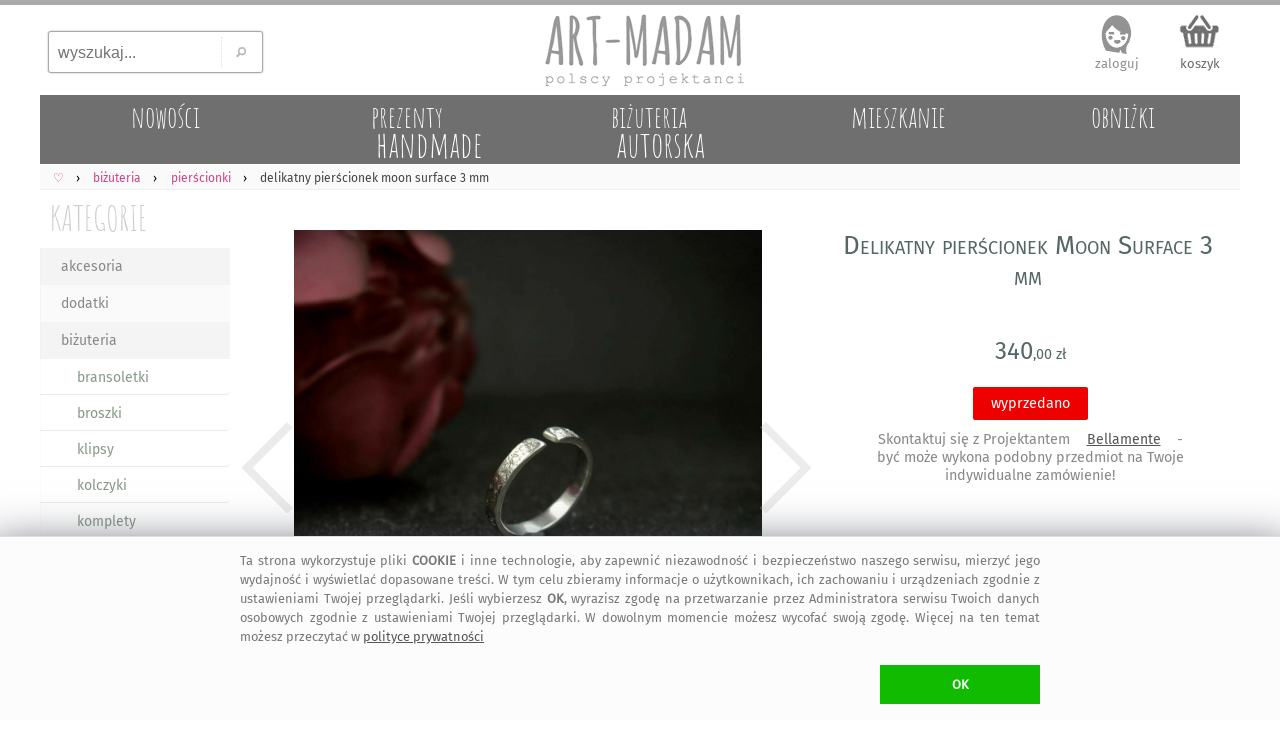

--- FILE ---
content_type: text/html; charset=UTF-8
request_url: https://art-madam.pl/pierscionki/delikatny-pierscionek-moon-surface-3-mm-z-przerwa,932266,1452
body_size: 9297
content:
<!DOCTYPE HTML> <HTML lang="pl-PL"> <HEAD> <link rel="preload" href="https://art-madam.pl/js/mNi.js?6794" as="script"> <link rel="preload" as="font" href="https://art-madam.pl/f/fira-sans.woff2" type="font/woff2" crossorigin> <link rel="preload" href="https://art-madam.pl/css/mN.css?9724" as="style"> <link rel="preload" as="image" href="https://art-madam.pl/i/footImgR.png"> <link rel="preload" as="image" href=https://art-madam.pl/pierscionki/d640-kjhxrpcrlhdrmfqm/delikatny-pierscionek-moon-surface-3-mm> <script>window.dataLayer=window.dataLayer || [];function gtag(){dataLayer.push(arguments)};gtag('consent','default',{'ad_storage':'denied','analytics_storage':'granted','wait_for_update':500})</script> <script async src="https://art-madam.pl/js/mNi.js?6794"></script> <title>&bull; pier&#347;cionki delikatny moon surface 3 mm &#4326; art-Madam.pl</title> <meta charset="UTF-8"> <meta name="robots" content="index, follow"> <meta name="Copyright" content="Copyright (c) 2011-2026 ArtMadam"> <meta name="Author" content="ArtMadam"> <meta name="theme-color" content="#D5D5D5"> <meta name="description" content="Bellamente - 3 mm. W&#261;ski, minimalizm z przerw&#261;. Delikatny pier&#347;cionek srebrny moon surface o szeroko&#347;ci ok. 3 mm o surowej fakturze przypominaj&#261;cej powierzchni&#281; ksi&#281;&#380;yca. Subtelny"> <meta name="viewport" content="width=device-width, initial-scale=1"> <meta property="fb:app_id" content="299285400129049"> <meta property="fb:admins" content="100002908922453"> <style> body,div{box-sizing:border-box} @font-face{font-family:'FiraSans';font-display:swap;font-weight:normal;font-style:normal;src:url('https://art-madam.pl/f/fira-sans.eot?#iefix') format('embedded-opentype'),url('https://art-madam.pl/f/fira-sans.woff2') format('woff2'),url('https://art-madam.pl/f/fira-sans.woff') format('woff'),url('https://art-madam.pl/f/fira-sans.ttf') format('truetype'),url('https://art-madam.pl/f/fira-sans.svg#fira-sans') format('svg')} @font-face{font-family:'AmaticSC';font-display:swap;font-weight:normal;font-style:normal;src:url('https://art-madam.pl/f/amatic-sc.eot?#iefix') format('embedded-opentype'),url('https://art-madam.pl/f/amatic-sc.woff2') format('woff2'),url('https://art-madam.pl/f/amatic-sc.woff') format('woff'),url('https://art-madam.pl/f/amatic-sc.ttf') format('truetype'),url('https://art-madam.pl/f/amatic-sc.svg#AmaticSC') format('svg')} @font-face{font-family:'AmaticSC';font-display:swap;font-weight:bold;font-style:normal;src:url('https://art-madam.pl/f/amatic-sc-700.eot?#iefix') format('embedded-opentype'),url('https://art-madam.pl/f/amatic-sc-700.woff2') format('woff2'),url('https://art-madam.pl/f/amatic-sc-700.woff') format('woff'),url('https://art-madam.pl/f/amatic-sc-700.ttf') format('truetype'),url('https://art-madam.pl/f/amatic-sc-700.svg#AmaticSC') format('svg')} li{padding:0;margin:0} ul{padding:0;margin:0;list-style-type:none} input:focus,select:focus,textarea:focus,button:focus{outline:none} div.list{padding:1px} td{padding:0;margin:0;border:0;vertical-align:top} img{border:0;padding:0;outline:none !important;margin:0} textarea{margin:0;border:1px solid #CCC;-moz-border-radius:2px;-webkit-border-radius:2px;border-radius:2px} select{border:1px solid #CCC;-moz-border-radius:2px;-webkit-border-radius:2px;border-radius:2px} a{color:#D44;text-decoration:none;outline:none !important} a:focus{outline:none;}a:link{color:#D44}a:visited{color:#D44}a:hover{color:#9A1} .hand{cursor:hand;cursor:pointer;font-weight:400} div.fl{position:fixed;float:clear;right:-413px;margin-right:13px;top:139px;z-index:20} div.FBitemA{margin:15px 10px 0 0;max-height:35px;height:35px;overflow:hidden;padding-bottom:10px} iframe{border:0!important;max-width:100%!important;position:relative;overflow-x:hidden;width:120px} div.fbr{display:none;overflow:hidden;height:0} div.cookie{display:none;font-size:.8rem;overflow:hidden;color:#777;position:fixed;bottom:0;left:0;z-index:99999;width:100%;margin:0;padding:14px 10px 16px;background:#FFF;border-top:1px solid #DDD} div.scrollToTop{display:none} div.mBOTTOM{display:none} img.footerCont{position:relative;left:center;margin:30px 0 0 0} span.pIY2{position:absolute;top:0} @media (max-width:1347px){div.fl{display:none}} @media (max-width:1047px){ body{font-family:FiraSans,monospace,Arial;font-size:12px;padding:0;margin:0;max-width:1047px;min-width:320px;background:#EEE} a.tpLogo{display:inline-block;position:absolute;width:150px;height:54px;padding:0;margin:0;background-image:url(https://art-madam.pl/i/footImgR.png);background-repeat:no-repeat;background-position:-308px -32px;background-size:600px} nav{display:block;padding:.6em .4em;border-bottom:1px solid #EEE;background:#FAFAFA;overflow-x:scroll;overflow-y:hidden;white-space:nowrap;cursor:pointer;} div.topMenu{color:#444;float:right;padding:6px 8px;display:none} div.main{max-width:1047px} div.mCONT{padding:0 0 10px} div.bg1Tp{width:100%;background:#FFF} div.bg1Bt{background:#EEE;border-top:5px solid #AAA;padding-top:12px;width:100%;overflow:hidden} div.footerCont{width:100%;overflow:hidden;min-height:190px;margin:0 auto} header.mid{background:#FFF;width:100%;z-index:1000} div.mid{max-width:1047px} div.midB{max-width:1047px} div.tpSearch{display:none;float:left;width:33.33%;height:70px;padding:0;margin:0} div.tm{display:block;height:55px;padding:6px 0 0;margin:0;overflow:hidden;text-align:right} div.catTopCONT{position:relative;top:0;width:100%;overflow:hidden;background:#777;max-height:10vw;max-width:1047px} div.contRT{display:none} div.contL{left:-42vw;display:block;min-width:120px;width:40vw;vertical-align:top;visibility:hidden;position:absolute;padding:3vw 0 0;background:#FFF;-webkit-box-shadow:7px 7px 6px rgba(90,90,90,.5);-moz-box-shadow:7px 7px 6px rgba(90,90,90,.5);box-shadow:7px 7px 6px rgba(90,90,90,.5);z-index:900} div.contR{overflow:hidden;z-index:90} div.mColC{width:108vw;overflow:hidden;margin-bottom:6vmin} a.contY{position:relative;z-index:5;display:block;float:left;width:47vw;min-height:48vw;margin:0 6vw 3vw 0;text-align:left;color:#777;overflow:hidden;padding-bottom:5px} a.contY:before{z-index:-1;position:absolute;content:"";bottom:3.9vw;width:50%;top:1px;-webkit-box-shadow:0 2vw 1vw rgba(100,100,100,.8);-moz-box-shadow:0 2vw 1vw rgba(100,100,100,.8);box-shadow:0 2vw 1vw rgba(100,100,100,.8);-webkit-transform:rotate(-3deg);-moz-transform:rotate(-3deg);-o-transform:rotate(-3deg);-ms-transform:rotate(-3deg);transform:rotate(-3deg)} a.contY:after{z-index:-1;position:absolute;content:"";bottom:4.3vw;width:50%;top:1px;left:50%;-webkit-box-shadow:0 2vw 1vw rgba(100,100,100,.8);-moz-box-shadow:0 2vw 1vw rgba(100,100,100,.8);box-shadow:0 2vw 1vw rgba(100,100,100,.8);-webkit-transform:rotate(3deg);-moz-transform:rotate(3deg);-o-transform:rotate(3deg);-ms-transform:rotate(3deg);transform:rotate(3deg)} img.min{width:100%;height:auto;cursor:hand;cursor:pointer;border:1px solid #EEE;box-sizing:border-box;-moz-box-sizing:border-box;-webkit-box-sizing:border-box} img.ithOne{min-height:50vmin;max-width:100vmin;max-height:60vh;width:auto;height:auto;object-fit:contain;cursor:ew-resize;margin:0 auto;padding:0} img.ithOneHid{min-height:50vmin;max-width:100vmin;max-height:60vh;width:auto;height:auto;object-fit:contain;cursor:ew-resize;margin:0 auto;padding:0;display:none} div.hid{min-height:50vmin !important} div.slider-nav{margin:1vmin 0;overflow:hidden;height:75px;max-height:75px;min-height:75px;} div.add2Bsk{min-height:6em} } @media(min-width:1048px){ body{font-family:FiraSans,Arial;background:#FFF;font-size:12px;padding:0;margin:0;min-width:1048px} a.tpLogo{display:block;float:left;width:33.33%;height:90px;padding:0;min-width:334px;max-width:400px;margin:0;background-repeat:no-repeat;background-position:-416px -50px;background-image:url(https://art-madam.pl/i/footImgR.png)} nav{display:block;padding:6px 6px 4px;border-bottom:1px solid #EEE;background:#FAFAFA} div.topMenu{color:#444;float:right;padding:6px 8px;font-size:12px;display:none} div.main{min-width:1048px;max-width:1200px} div.mCONT{vertical-align:top;background:#FFF;padding:0 0 10px;min-height:600px} div.bg1Tp{border-top:5px solid #AAA;width:100%} div.bg1Bt{background:#EEE;border-top:5px solid #AAA;padding-top:12px;width:100%;overflow:hidden} div.footerCont{width:1200px;overflow:hidden;min-height:190px;margin:0 auto} header.mid{background:#FFF;min-width:1048px;max-width:1200px;margin:0 auto} div.mid{width:fit;min-width:1048px;max-width:1200px;margin:0 auto} div.midB{min-width:1048px} div.tpSearch{display:block;float:left;width:33.33%;min-width:334px;max-width:400px;height:90px;padding:0;margin:0} div.tm{display:block;float:left;width:33.33%;height:90px;padding:0;min-width:334px;max-width:400px;margin:0} div.catTopCONT{position:relative;top:0;width:100%;overflow:hidden;min-width:1008px;max-width:1220px;height:70px} div.contRT{padding:0;margin-top:6px;min-width:795px;max-width:995px;width:auto;height:34px;margin-left:205px;filter:alpha(opacity=75);opacity:.75;-moz-opacity:.75;z-index:100;overflow:hidden} div.contRT:hover{filter:alpha(opacity=95);opacity:.95;-moz-opacity:.95;position:relative} div.contL{display:table-cell;margin-top:1px;width:200px;vertical-align:top;min-width:195px} div.contR{display:table-cell;min-width:800px;max-width:1047px;width:100%;z-index:90} div.mCol{float:left;width:50%} div.mColC{width:100%;display:table;margin-bottom:2vw} a.contY{position:relative;z-index:5;display:block;float:left;width:44%;margin:0 3% 15px;text-align:left;min-height:177px;color:#777;overflow:hidden;padding-bottom:10px} a.contY:before{z-index:-1;position:absolute;content:"";bottom:32px;left:5px;width:100%;top:70%;-webkit-box-shadow:0 15px 10px rgba(100,100,100,.8);-moz-box-shadow:0 15px 10px rgba(100,100,100,.8);box-shadow:0 15px 10px rgba(100,100,100,.8);-webkit-transform:rotate(-3deg);-moz-transform:rotate(-3deg);-o-transform:rotate(-3deg);-ms-transform:rotate(-3deg);transform:rotate(-3deg)} a.contY:after{z-index:-1;position:absolute;content:"";bottom:31px;left:-2px;width:100%;top:70%;-webkit-box-shadow:0 15px 10px rgba(100,100,100,.8);-moz-box-shadow:0 15px 10px rgba(100,100,100,.8);box-shadow:0 15px 10px rgba(100,100,100,.8);-webkit-transform:rotate(3deg);-moz-transform:rotate(3deg);-o-transform:rotate(3deg);-ms-transform:rotate(3deg);transform:rotate(3deg)} img.min{width:100%;max-width:300px;height:auto;cursor:hand;cursor:pointer;border:1px solid #EEE;box-sizing:border-box;-moz-box-sizing:border-box;-webkit-box-sizing:border-box} img.ithOne{min-height:45vmin;max-width:100%;max-height:65vh;width:auto;height:auto;object-fit:contain;cursor:ew-resize;margin:0 auto;padding:0;-moz-border-radius:2px;-webkit-border-radius:2px;border-radius:2px} img.ithOneHid{min-height:45vmin;max-width:100%;max-height:65vh;width:auto;height:auto;object-fit:contain;cursor:ew-resize;margin:0 auto;padding:0;display:none} div.hid{min-height:45vmin !important} div.slider-nav{margin:1vmin 0;overflow:hidden;height:95px} div.FxI6{min-height:136px} div.add2Bsk{min-height:100px} img.min{transition: transform .2s} img.min:hover{transform:scale(1.5);filter:sepia(.05) brightness(1.03) contrast(1.1)} } </style> <link rel="manifest" href="/manifest.webmanifest"> <link rel="stylesheet" type="text/css" href="https://art-madam.pl/css/mN.css?9724"> <link rel="canonical" href="https://art-madam.pl/pierscionki/delikatny-pierscionek-moon-surface-3-mm-z-przerwa,932266,1452"> <meta property="og:title" content="pier&#347;cionki delikatny moon surface 3 mm &#4326; art-Madam.pl"> <meta property="og:description" content="Bellamente - 3 mm. W&#261;ski, minimalizm z przerw&#261;. Delikatny pier&#347;cionek srebrny moon surface o szeroko&#347;ci ok. 3 mm o surowej fakturze przypominaj&#261;cej powierzchni&#281; ksi&#281;&#380;yca. Subtelny"> <meta property="og:type" content="website"> <meta property="og:site_name" content="Galeria Handmade | art-Madam.pl"> <meta property="og:image" content="https://art-madam.pl/p/k/kjhxrpcrlhdrmfqmth.jpg"> <meta property="og:image:type" content="image/jpeg"> <link rel="shortcut icon" href="https://art-madam.pl/favicon.ico"> <link rel="icon" sizes="192x192" href="https://art-madam.pl/p/k/kjhxrpcrlhdrmfqmth.jpg"> <link rel="icon" href="https://art-madam.pl/icon.gif"> <link rel="apple-touch-icon" href="https://art-madam.pl/p/k/kjhxrpcrlhdrmfqmth.jpg"> <link rel="apple-touch-icon" sizes="76x76" href="https://art-madam.pl/p/k/kjhxrpcrlhdrmfqmth.jpg"> <link rel="apple-touch-icon" sizes="120x120" href="https://art-madam.pl/p/k/kjhxrpcrlhdrmfqmth.jpg"> <link rel="apple-touch-icon" sizes="152x152" href="https://art-madam.pl/p/k/kjhxrpcrlhdrmfqmth.jpg"> <link rel="apple-touch-icon" sizes="167x167" href="https://art-madam.pl/p/k/kjhxrpcrlhdrmfqmth.jpg"> <meta name="application-name" content="art-Madam.pl"> <meta name="msapplication-TileColor" content="#FFFFFF"> <meta name="msapplication-square70x70logo" content="https://art-madam.pl/p/k/kjhxrpcrlhdrmfqmth.jpg"> <meta name="msapplication-square150x150logo" content="https://art-madam.pl/p/k/kjhxrpcrlhdrmfqmth.jpg"> <meta name="msapplication-wide310x150logo" content="https://art-madam.pl/i/icon_310x150.png"> <meta name="msapplication-square310x310logo" content="https://art-madam.pl/p/k/kjhxrpcrlhdrmfqmth.jpg"> </HEAD> <BODY id="body"> <div class="bg1Tp"> <header class="mid" id="hd"> <div class="tpSearch"><input class="tpSearch" id="tpSearch" title="wyszukaj..." placeholder="wyszukaj..." maxlength="50" onkeypress="if (submitDetect(arguments[0])){ searchInf(this); }" onfocus="inFocus(this)" onblur="inBlur(this)" type="text"><div class="tpSearchB" onclick="searchInf(O('tpSearch'));"></div></div> <div class="RTg hand" onclick="showMenu()">&#9776;</div> <a class="tpLogo" href="https://art-madam.pl/" title="strona g&#322;&#243;wna Art-Madam"> </a> <div class="tm" id="topLnks"><a class="tm tm1" href="https://art-madam.pl/koszyk" rel="nofollow" title="sprawdz koszyk">koszyk<br><span class="baskC" id="baskC"> </span></a></div> <div> <div id="catsT" class="catTopCONT"><a href="https://art-madam.pl/nowosci/" class="catTop" style="" id="tc50"><span id="tc50a" class="catTopBar"> </span><span id="tc50b" class="catTopTitle">nowo&#347;ci</span></a><a href="https://art-madam.pl/prezent/" class="catTop" style="s" id="tc51"><span id="tc51a" class="catTopBar"> </span><span id="tc51b" class="catTopTitle">prezenty<br><span class="catTopL">handmade</span></span></a><a href="https://art-madam.pl/bizuteria-autorska/" class="catTop" style="s" id="tc73"><span id="tc73a" class="catTopBar"> </span><span id="tc73b" class="catTopTitle">bi&#380;uteria<br><span class="catTopL">autorska</span></span></a><a href="https://mieszkanie.art-madam.pl/" class="catTop" style="" id="tc76"><span id="tc76a" class="catTopBar"> </span><span id="tc76b" class="catTopTitle">mieszkanie</span></a><a href="https://art-madam.pl/obnizki/" class="catTop" style="" id="tc90"><span id="tc90a" class="catTopBar"> </span><span id="tc90b" class="catTopTitle">obni&#380;ki</span></a></div> <nav class="breadcrumbs" itemscope itemtype="http://schema.org/BreadcrumbList"><span itemprop="itemListElement" itemscope itemtype="http://schema.org/ListItem" class="breadcrumb"><a itemprop="item" class="breadcrumbs" href="https://art-madam.pl/"><span itemprop="name">&#9825;</span><span itemprop="position" content="1"></span></a></span><span itemprop="itemListElement" itemscope itemtype="http://schema.org/ListItem" class="breadcrumb"><a itemprop="item" class="breadcrumbs" href="https://art-madam.pl/bizuteria/"><span itemprop="name">bi&#380;uteria</span><span itemprop="position" content="1"></span></a></span><span itemprop="itemListElement" itemscope itemtype="http://schema.org/ListItem" class="breadcrumb"><a itemprop="item" class="breadcrumbs" href="https://art-madam.pl/pierscionki/"><span itemprop="name">pier&#347;cionki</span><span itemprop="position" content="2"></span></a></span><span itemprop="itemListElement" itemscope itemtype="http://schema.org/ListItem"><strong itemprop="name">delikatny pier&#347;cionek moon surface 3 mm</strong><span itemprop="position" content="3"></span></span></nav> <div class="contRT" id="itemsT"></div> </div> </header> <div class="mid" id="mid"> <div class="topMenu" id="data"> </div> <div class="mCONT"> <div id="MNL" class="contL"> <div class="catList"> <div class="catListCats"> <a href="https://art-madam.pl/" class="catListTit" title="handmade prezent">KATEGORIE</a> <div id="catsL" class="menuL"><ul id="menuL"><li><a class="catListItm catListItmO" href="https://art-madam.pl/akcesoria/" title="akcesoria">akcesoria</a></li><li><a class="catListItm" href="https://art-madam.pl/dodatki/" title="dodatki">dodatki</a></li><li><a class="catListItm catListItmO" href="https://art-madam.pl/bizuteria/" title="bi&#380;uteria">bi&#380;uteria</a></li><li><a class="catListSubItm" href="https://art-madam.pl/bransoletki/" title="bransoletki">bransoletki</a></li><li><a class="catListSubItm" href="https://broszki.art-madam.pl/" title="broszki">broszki</a></li><li><a class="catListSubItm" href="https://art-madam.pl/klipsy/" title="klipsy">klipsy</a></li><li><a class="catListSubItm" href="https://art-madam.pl/kolczyki/" title="kolczyki">kolczyki</a></li><li><a class="catListSubItm" href="https://art-madam.pl/komplety/" title="komplety">komplety</a></li><li><a class="catListSubItm" href="https://korale.art-madam.pl/" title="korale">korale</a></li><li><a class="catListSubItm" href="https://art-madam.pl/meska/" title="m&#281;ska">m&#281;ska</a></li><li><a class="catListSubItm" href="https://naszyjniki.art-madam.pl/" title="naszyjniki">naszyjniki</a></li><li><a class="catListSubItm" href="https://obraczki.art-madam.pl/" title="obr&#261;czki">obr&#261;czki</a></li><li><a class="catListSubItm catListSubItmA catListItmO" href="https://art-madam.pl/pierscionki/" title="pier&#347;cionki"> &#187; pier&#347;cionki</a></li><li><a class="catListSubItm" href="https://art-madam.pl/wisiorki/" title="wisiorki">wisiorki</a></li><li><a class="catListSubItm" href="https://art-madam.pl/zegarki/" title="zegarki">zegarki</a></li><li><a class="catListSubItm" href="https://art-madam.pl/piercing/" title="piercing">piercing</a></li><li><a class="catListItm catListItmO" href="https://art-madam.pl/dom/" title="dom">dom</a></li><li><a class="catListItm" href="https://art-madam.pl/dla-dziecka/" title="dla dziecka">dla dziecka</a></li><li><a class="catListItm catListItmO" href="https://art-madam.pl/slub/" title="&#347;lub">&#347;lub</a></li><li><a class="catListItm" href="https://art-madam.pl/torebki/" title="torebki">torebki</a></li><li><a class="catListItm catListItmO" href="https://art-madam.pl/ubrania/" title="ubrania">ubrania</a></li></ul></div> <a href="https://art-madam.pl/darmowa-dostawa/" class="darmowa" title="darmowa dostawa"> </a> <div class="fb-like-box" data-href="https://www.facebook.com/artmadam" data-width="170" data-colorscheme="light" data-show-faces="true" data-header="false" data-stream="false" data-show-border="false"></div> </div> <div class="catListSearch"> <div id="searchL" class="menuL"> <div class="btSearch"> <input class="btSearch" id="btSearch" maxlength="50" title="wyszukaj..." placeholder="wyszukaj..." onkeypress="if (submitDetect(arguments[0])){ searchInf(this); }" onfocus="inFocus(this)" onblur="inBlur(this)" type="text"> <div class="btSearchB" onclick="searchInf(O('btSearch'));"></div> </div> </div> </div> <div class="catListOpts"> <div class="banDolacz"></div> <div class="catListTit">NEWSLETTER</div> <div class="newsL" id="newsL"> <input type="text" id="a2nw" title="adres@e-mail" placeholder="adres@gmail.com" class="nws" name="e-mail" onkeypress="if (submitDetect(arguments[0])){ add2nw(); }" onfocus="inFocus(this)" onblur="inBlur(this)"> <div id="nwsB" class="addNwsB" onclick="add2nw()"> </div> <div id="newsLR" class="newsLR"> </div> </div> <div class="catListInf">dodaj sw&#243;j adres, by nie umkn&#281;&#322;a Ci &#380;adna okazja na <a class="catListInf" href="https://art-madam.pl/prezent/" title="prezent">prezent</a>! </div> <div class="catListTit" id="prcRg">CENA</div><div id="prcsL" class="menuL"> </div> <div class="catListTit">KOLORY</div><div id="colsL" class="menuL"> </div> <div class="catListTit">PROJEKTANT</div><div id="artL" class="catListInf"><h4 class="proj">Bellamente - pier&#347;cionek z przerw&#261;</h4></div> <div class="catListTit">Delikatny</div><div id="tagsL" class="catListInf"><h2>pier&#347;cionki bi&#380;uteria</h2> <h2>delikatny pier&#347;cionek</h2> <h2>w&#261;ski pier&#347;cionek srebrny</h2> <h2>pier&#347;cionek minimalizm</h2> <h2>subtelny pier&#347;cionek</h2> <h2>pier&#347;cionek moon surface</h2> <h2>pier&#347;cionek z przerw&#261;</h2> <h3>srebrne</h3> <h3>Bellamente</h3><h3>pier&#347;cionek z przerw&#261; subtelny</h3> <h3>pier&#347;cionek moon surface minimalizm</h3> <h3>subtelny pier&#347;cionek w&#261;ski srebrny</h3> <h3>pier&#347;cionek minimalizm delikatny</h3> </div> </div> </div> </div> <div class="contR" id="items"><div itemscope itemtype="http://schema.org/Product" class="ithCont"><div class="cOne"><div class="ithOneTi Fx1 slider-for" style="height:max-content;"><div class="hid" style="display:block;height:max-content;"><img class="ithOne" style="width:100%;height:max-content;" width="1152" height="1152" itemprop="image" src="https://art-madam.pl/pierscionki/d640-kjhxrpcrlhdrmfqm/delikatny-pierscionek-moon-surface-3-mm" data-lazy="https://art-madam.pl/zdjecie/delikatny-pierscionek-moon-surface-3-mm-waski-kjhxrpcrlhdrmfqm.jpg" alt="Delikatny pier&#347;cionek Moon Surface 3 mm"></div><div class="hid"><img class="ithOneHid" src="https://art-madam.pl/pierscionki/d128-cmgcxktmqgzwygxk/delikatny-pierscionek-moon-surface-3-mm" style="width:100%" width="1152" height="1152" data-lazy="https://art-madam.pl/zdjecie/delikatny-pierscionek-cmgcxktmqgzwygxk.jpg" alt="Delikatny pier&#347;cionek Moon Surface 3 mm"></div><div class="hid"><img class="ithOneHid" src="https://art-madam.pl/pierscionki/d128-xkhgkjchgtlzkgcb/delikatny-pierscionek-moon-surface-3-mm" style="width:100%" width="1154" height="1152" data-lazy="https://art-madam.pl/zdjecie/delikatny-pierscionek-waski-srebrny-xkhgkjchgtlzkgcb.jpg" alt="Delikatny pier&#347;cionek Moon Surface 3 mm"></div><div class="hid"><img class="ithOneHid" src="https://art-madam.pl/pierscionki/d128-hyrmrqgdsrytzjpm/delikatny-pierscionek-moon-surface-3-mm" style="width:100%" width="1152" height="1152" data-lazy="https://art-madam.pl/zdjecie/delikatny-pierscionek-minimalizm-hyrmrqgdsrytzjpm.jpg" alt="Delikatny pier&#347;cionek Moon Surface 3 mm"></div><div class="hid"><img class="ithOneHid" src="https://art-madam.pl/pierscionki/d128-bbgdpmrdbdfzmckp/delikatny-pierscionek-moon-surface-3-mm" style="width:100%" width="1152" height="1152" data-lazy="https://art-madam.pl/zdjecie/delikatny-pierscionek-subtelny-bbgdpmrdbdfzmckp.jpg" alt="Delikatny pier&#347;cionek Moon Surface 3 mm"></div><div class="hid"><img class="ithOneHid" src="https://art-madam.pl/pierscionki/d128-cmkbhznftrndbrbf/delikatny-pierscionek-moon-surface-3-mm" style="width:100%" width="1152" height="1152" data-lazy="https://art-madam.pl/zdjecie/delikatny-pierscionek-moon-surface-cmkbhznftrndbrbf.jpg" alt="Delikatny pier&#347;cionek Moon Surface 3 mm"></div></div><div class="slider-nav 6"><img id="imgZ0" class="ithOneTh" src="https://art-madam.pl/pierscionki/d128-kjhxrpcrlhdrmfqm/delikatny-pierscionek-moon-surface" alt="Delikatny pier&#347;cionek Moon Surface 3 mm" width="128" height="128"><img id="imgZ1" class="ithOneTh" src="https://art-madam.pl/pierscionki/d128-cmgcxktmqgzwygxk/delikatny-pierscionek-moon-surface-3-mm" alt="Delikatny pier&#347;cionek Moon Surface 3 mm" width="128" height="128"><img id="imgZ2" class="ithOneTh" src="https://art-madam.pl/pierscionki/d128-xkhgkjchgtlzkgcb/delikatny-pierscionek-moon-surface-3-mm" alt="Delikatny pier&#347;cionek Moon Surface 3 mm" width="128" height="128"><img id="imgZ3" class="ithOneTh" src="https://art-madam.pl/pierscionki/d128-hyrmrqgdsrytzjpm/delikatny-pierscionek-moon-surface-3-mm" alt="Delikatny pier&#347;cionek Moon Surface 3 mm" width="128" height="128"><img id="imgZ4" class="ithOneTh" src="https://art-madam.pl/pierscionki/d128-bbgdpmrdbdfzmckp/delikatny-pierscionek-moon-surface-3-mm" alt="Delikatny pier&#347;cionek Moon Surface 3 mm" width="128" height="128"><img id="imgZ5" class="ithOneTh" src="https://art-madam.pl/pierscionki/d128-cmkbhznftrndbrbf/delikatny-pierscionek-moon-surface-3-mm" alt="Delikatny pier&#347;cionek Moon Surface 3 mm" width="128" height="128"></div></div><div class="cTwo"><div class="ithOneTi FxI1"><h1 itemprop="name">Delikatny pier&#347;cionek Moon Surface 3 mm</h1></div><div class="ithOneTi FxI5" itemprop="offers" itemscope="" itemtype="http://schema.org/Offer"><meta itemprop="priceCurrency" content="PLN"><meta itemprop="url" content="https://art-madam.pl/pierscionki/delikatny-pierscionek-moon-surface-3-mm-z-przerwa,932266,1452"><meta itemprop="priceValidUntil" content="Sat Jan 10 10:54:56 2026"><meta itemprop="itemCondition" itemtype="http://schema.org/OfferItemCondition" content="http://schema.org/NewCondition"><meta itemprop="availability" content="http://schema.org/OutOfStock"><div class="ithOneInfoBuy"><span itemprop="price" content="340.00">340<b class="bYi">,00&nbsp;z&#322;</b></span></div></div><div class="ithOneTi FxI6"><div id="add2Bsk"><div class="alreadyInBasket alreadyInBasketB"><span class="soldOut">wyprzedano</span><br><br>Skontaktuj si&#281; z Projektantem <a class="itm itmB" href="https://art-madam.pl/opinie/bellamente">Bellamente</a> - by&#263; mo&#380;e wykona podobny przedmiot na Twoje indywidualne zam&#243;wienie!</div></div></div><div class="ithOneTi FxP1 TFX"><div class="ithOneTi2" itemscope itemtype="http://schema.org/Brand" id="Bellamente">sprzedaje: <a itemprop="name" content="Bellamente" class="itm itmBR" href="https://art-madam.pl/opinie/Bellamente">Bellamente</a></div><div class="ithOneTi2"><div class="brate hand" itemprop="aggregateRating" itemscope itemtype="http://schema.org/AggregateRating" onclick="goTo('https://art-madam.pl/opinie/Bellamente')"><meta itemprop="itemreviewed" content="Bellamente - Delikatny pier&#347;cionek Moon Surface 3 mm"><meta itemprop="reviewCount" content="16"><div class="itmSRH itmSRHB" title="5 &#47; 5"></div><span itemprop="ratingValue" class="brate">5</span>&#47;5 - <span itemprop="reviewCount">16</span> ocen</div><span class="opin"> </span></div></div><div class="ithOneTi FxI2 TFX"><div class="ithOneTi2"><a class="itm" href="https://art-madam.pl/bizuteria/" itemprop="category" content="bi&#380;uteria">bi&#380;uteria</a> / <a class="itm" href="https://art-madam.pl/pierscionki/" itemprop="category" content="pier&#347;cionki">pier&#347;cionki</a> </div></div><div class="ithOneTi FxI3 TFX"><div class="ithOneTi2"><a class="itm" href="https://art-madam.pl/szukaj,tag-delikatny-pier%C5%9Bcionek">delikatny-pier&#347;cionek</a> <a class="itm" href="https://art-madam.pl/szukaj,tag-w%C4%85ski-pier%C5%9Bcionek-srebrny">w&#261;ski-pier&#347;cionek-srebrny</a> <a class="itm" href="https://art-madam.pl/szukaj,tag-pier%C5%9Bcionek-minimalizm">pier&#347;cionek-minimalizm</a> <a class="itm" href="https://art-madam.pl/szukaj,tag-subtelny-pier%C5%9Bcionek">subtelny-pier&#347;cionek</a> <a class="itm" href="https://art-madam.pl/szukaj,tag-pier%C5%9Bcionek-moon-surface">pier&#347;cionek-moon-surface</a> <a class="itm" href="https://art-madam.pl/szukaj,tag-pier%C5%9Bcionek-z-przerw%C4%85">pier&#347;cionek-z-przerw&#261;</a> <a class="itm" href="https://art-madam.pl/pierscionki/?kolor=srebrne">srebrne pier&#347;cionki</a> </div></div><div class="ithOneTi FxI8 ithOneInfoInfo" id="iDesc" itemprop="description">Delikatny pier&#347;cionek srebrny Moon Surface o szeroko&#347;ci ok. 3 mm o surowej fakturze przypominaj&#261;cej powierzchni&#281; ksi&#281;&#380;yca. Subtelny, a zarazem oryginalny w&#261;ski pier&#347;cionek - kompromis dla os&#243;b, kt&#243;rym podoba si&#281; surowy styl w bi&#380;uterii, ale na codzie&#324; nosz&#261; delikatne rzeczy. Pier&#347;cionek w opcji otwartej mo&#380;na nosi&#263; na dwa sposoby - uko&#347;n&#261; przerw&#261; z przodu lub z ty&#322;u.<br><br>Pakowanie:<br>Do ka&#380;dej bi&#380;uterii wykonanej w mojej pracowni do&#322;&#261;czam eleganckie pude&#322;eczko jubilerskie, aby mog&#322;a trafi&#263; wprost do r&#261;k Twoich lub obdarowanej osoby oraz s&#322;u&#380;y&#263; do jej przechowywania.<br><br>Wymiary:<br>Szeroko&#347;&#263; - ok. 2,8 mm<br>Waga - 1,5 g (przy rozmiarze 9)<br>Uwaga - ka&#380;dorazowo pier&#347;cionek wykonywany jest na zam&#243;wienie pod konkretny rozmiar. Mo&#380;na poda&#263; obw&#243;d palca lub &#347;rednic&#281; posiadanego ju&#380; pier&#347;cionka, je&#347;li rozmiar jest nieznany.<br><br>Czas realizacji:<br>2-4 dni roboczych<br>*W gor&#261;cych okresach sprzeda&#380;owych podany czas realizacji mo&#380;e si&#281; wyd&#322;u&#380;y&#263;.</div><div class="social" id="social"><div class="sPinT" title="zapisz na Pinterest" onclick="popup(1,'https://art-madam.pl/pierscionki/delikatny-pierscionek-moon-surface-3-mm-z-przerwa,932266,1452','https://art-madam.pl/zdjecie/delikatny-pierscionek-moon-surface-3-mm-waski-kjhxrpcrlhdrmfqm.jpg','Delikatny pier&#347;cionek Moon Surface 3 mm. $68')"></div><div class="fb-like" data-send="false" data-layout="button_count" data-width="200" data-show-faces="false"></div></div></div><div class="cBot"><div class="ithOneTi Fx3 ithOneInfoMore"><div class="ithNf hand" onclick="rollInOut('iOp')">ZWERYFIKOWANE OPINIE<span id="iOpB" class="roll hand"> / rozwi&#324; <b class="dbN">&gt;</b></span></div><div class="ithNfD" id="iOp" style="display:none"><div class="starComment" itemprop="Review" itemscope itemtype="http://schema.org/Review"><div class="starData"><div class="starRate" itemprop="reviewRating" itemscope itemtype="https://schema.org/Rating"><meta itemprop="ratingValue" content="5" /><div class="starsA"> </div><div class="starsA"> </div><div class="starsA"> </div><div class="starsA"> </div><div class="starsA"> </div></div><time itemprop="datePublished" datetime="2022-07-20">20 lipca 2022</time><div class="starTit" itemprop="itemreviewed">Bellamente - pier&#347;cionek z labradorytem niebieskim</div></div><div class="starPic"><a href="https://art-madam.pl/pierscionki/pierscionek-z-kamieniem-labradorytem-niebieskim-szeroki-otwarty,795738,1452" title="Bi&#380;uteria pier&#347;cionki Bellamente"><img class="min starPic hand noshadow" src="https://art-madam.pl/i/l.gif" data-src="https://art-madam.pl/p/m/mqjkczkprsmjzbqjth.jpg" width="300" height="300" alt="z labradorytem niebieskim - Bi&#380;uteria pier&#347;cionki"></a></div><div class="starInf"><div class="starNm" itemprop="author" itemscope itemtype="https://schema.org/Person"><span itemprop="name">Danuta</span>:</div><div class="starCI" itemprop="reviewBody">Pier&#347;cionek cuuuudny! Artysta pe&#322;en Profesjonalizm w&nbsp;ka&#380;dym tego s&#322;owa znaczeniu. Kontakt doskona&#322;y, Wysoka kultura i&nbsp;Zaanga&#380;owanie. Zdecydowanie polecam, ja z&nbsp;pewno&#347;ci&#261; do Pani Magdy powr&#243;c&#281; po kolejny Skarb</div></div></div><div class="starComment starCommentLast" itemprop="Review" itemscope itemtype="http://schema.org/Review"><div class="starData"><div class="starRate" itemprop="reviewRating" itemscope itemtype="https://schema.org/Rating"><meta itemprop="ratingValue" content="5" /><div class="starsA"> </div><div class="starsA"> </div><div class="starsA"> </div><div class="starsA"> </div><div class="starsA"> </div></div><time itemprop="datePublished" datetime="2022-04-27">27 kwietnia 2022</time><div class="starTit" itemprop="itemreviewed">Bellamente - pier&#347;cionek smoczy dragon wing ciemne srebro</div></div><div class="starPic"><a href="https://art-madam.pl/pierscionki/pierscionek-smoczy-dragon-wing-ciemne-srebro,741987,1452" title="Bi&#380;uteria pier&#347;cionki Bellamente"><img class="min starPic hand noshadow" src="https://art-madam.pl/i/l.gif" data-src="https://art-madam.pl/p/m/mgnzwmpbbmgcntbmth.jpg" width="300" height="300" alt="pier&#347;cionek smoczy dragon wing ciemne srebro - Bi&#380;uteria"></a></div><div class="starInf"><div class="starNm" itemprop="author" itemscope itemtype="https://schema.org/Person"><span itemprop="name">Ewa</span>:</div><div class="starCI" itemprop="reviewBody">Pier&#347;cionek by&#322; prezentem dla fanki smok&#243;w-bardzo trafiony:). &#346;wietny kontakt z&nbsp;Projektantk&#261;, polecam!</div></div></div></div></div></div><div itemprop="Brand" itemscope itemtype="http://schema.org/Brand" itemref="Bellamente"><meta itemprop="name" content="Bellamente"></div><meta itemprop="sku" content="932266"></div><div class="itmsD"> &bull; &nbsp; <b> pier&#347;cionki</b> &nbsp; &bull; <a class="itm itmB" href="https://art-madam.pl/pierscionki/">bi&#380;uteria - pier&#347;cionki</a> </div><div class="mColC moreItems"><div class="mCol"><a href="https://art-madam.pl/pierscionki/pierscionek-regulowany-ametyst-wire,1041988,1003" class="contY" id="c0"><img id="i0" class="min" data-src="https://art-madam.pl/p/q/qtcxdqmzfwhlgpflth.jpg" src="https://art-madam.pl/i/l.gif" alt="Prezent Pier&#347;cionek regulowany ametyst wire wrapping stal chirurgiczna" style="background-color:#9A9" width="300" height="300"><span class="iInfN iInfTM">szybka wysy&#322;ka</span><span id="f0" class="pIY2">Pier&#347;cionek regulowany ametyst wire wrapping stal chirurgiczna. - ametystem pier&#347;cionki R&#281;cznie wykonany pier&#347;cionek z ametystami, Ametyst jest &quot;kamieniem harmonii i relaksu&quot;,</span><span class="prcY">220<b class="bY">,00&nbsp;z&#322;</b></span></a><a href="https://art-madam.pl/pierscionki/pomysl-na-prezent-pierscionek,1047723,1783" class="contY" id="c1"><img id="i1" class="min" data-src="https://art-madam.pl/p/t/tqmscjbbfpgjqdlrth.jpg" src="https://art-madam.pl/i/l.gif" alt="Prezent Pier&#347;cionek Lawa Wulkaniczna regulowany stal chirurgiczna" style="background-color:#B97" width="300" height="300"><span class="iInfN iInfTM">szybka wysy&#322;ka</span><span id="f1" class="pIY2">Pier&#347;cionek lawa wulkaniczna regulowany stal chirurgiczna handmade. Pier&#347;cionek lawa wulkaniczna r&#281;cznie robiony, Pier&#347;cionek jest regulowany, co sprawia</span><span class="prcY">99<b class="bY">,00&nbsp;z&#322;</b></span></a><a href="https://art-madam.pl/pierscionki/z-turkusem-duze-piekny,1045913,1233" class="contY" id="c4"><img id="i4" class="min" data-src="https://art-madam.pl/p/q/qkmwqjssgmcpgnzyth.jpg" src="https://art-madam.pl/i/l.gif" alt="Z z turkusem, du&#380;e pier&#347;cionki" style="background-color:#776" width="300" height="300"><span id="f4" class="pIY2">Z turkusem. Pierscionek wykona&#322;am z miedzi i turkusu, Gruba, regulowana obr&#261;czka, wygorna w noszeniu, 3x2,5cm</span><span class="prcY">250<b class="bY">,00&nbsp;z&#322;</b></span></a><a href="https://art-madam.pl/pierscionki/srebrny-pierscionek-tribal-z-czarnym-onyxem-srebro,1063378,1800" class="contY" id="c5"><img id="i5" class="min" data-src="https://art-madam.pl/p/d/dzcyxgzgrxjlwslrth.jpg" src="https://art-madam.pl/i/l.gif" alt="Srebrny pier&#347;cionek Tribal z czarnym Onyxem" style="background-color:#A99" width="300" height="300"><span id="f5" class="pIY2">Srebrny pier&#347;cionek &quot;tribal&quot; z czarnym onyxem. Tatua&#380; - bi&#380;uteria pier&#347;cionki Pier&#347;cionek wykonany ze srebra 925 z czarnymi onyxami po bokach i na &#347;rodku, mocny, 13 - 16</span><span class="prcY">280<b class="bY">,00&nbsp;z&#322;</b></span></a></div><div class="mCol"><a href="https://art-madam.pl/pierscionki/misterny-pierscien-tajemniczy-blask-oceanu-a1151,1029654,405" class="contY" id="c2"><img id="i2" class="min" data-src="https://art-madam.pl/p/n/nkfwzdmxngyrndznth.jpg" src="https://art-madam.pl/i/l.gif" alt="Prezent Pier&#347;cionek z labradorytem w srebrze - tajemniczy blask oceanu" style="background-color:#AA9" width="300" height="300"><span class="iInfN iInfTM">szybka wysy&#322;ka</span><span id="f2" class="pIY2">Pier&#347;cionek z labradorytem w srebrze - tajemniczy blask oceanu. Jego niezwyk&#322;a gra barw zosta&#322;a podkre&#347;lona srebrn&#261; opraw&#261; o organicznej</span><span class="prcY">660<b class="bY">,00&nbsp;z&#322;</b></span></a><a href="https://art-madam.pl/pierscionki/labradoryt-i-srebro-2007a-prezenty-chileart,1062231,750" class="contY" id="c3"><img id="i3" class="min" data-src="https://art-madam.pl/p/t/tcznbqwnkxsxbrdpth.jpg" src="https://art-madam.pl/i/l.gif" alt="i 2007a - pier&#347;cionek r. 17, labradoryt i - srebro" style="background-color:#988" width="300" height="300"><span class="iInfN iInfTM">szybka wysy&#322;ka</span><span id="f3" class="pIY2">Labradoryt i srebro 2007a - pier&#347;cionek r 17. 30x23 mm, Kamie&#324; o &#322;adnym efekcie labradorescencji otuli&#322;am fakturowanym srebrem, 3 mm</span><span class="prcY">330<b class="bY">,00&nbsp;z&#322;</b></span></a><a href="https://art-madam.pl/pierscionki/pierscionek-z-akcentem-ceramika-oczko,1063408,754" class="contY" id="c6"><img id="i6" class="min" data-src="https://art-madam.pl/p/f/fgbkmxbzltkdfhmlth.jpg" src="https://art-madam.pl/i/l.gif" alt="Pier&#347;cionek z akcentem, ceramika, oczko" style="background-color:#999" width="300" height="300"><span id="f6" class="pIY2">Pier&#347;cionek z akcentem. Pier&#347;cionki Pier&#347;cionek ceramiczny wykonany z gliny szamotowej, wypalony na biskwit, ok 1260 stopni C</span><span class="prcY">98<b class="bY">,00&nbsp;z&#322;</b></span></a><a href="https://art-madam.pl/pierscionki/pierscionek-z-turkusem-szeroka-obraczka-prezent,1047268,747" class="contY" id="c7"><img id="i7" class="min" data-src="https://art-madam.pl/p/j/jjcctzttqbskxjjpth.jpg" src="https://art-madam.pl/i/l.gif" alt="Prezent turkus codzienny - pier&#347;cionek z turkusem" style="background-color:#999" width="300" height="300"><span id="f7" class="pIY2">Turkus codzienny - pier&#347;cionek z turkusem. Prezent - urodzinowy pier&#347;cionki Uroczy pier&#347;cionek na szerokiej srebrnej obr&#261;czce, Jego ozdob&#261; jest naturalny turkus</span><span class="prcY">430<b class="bY">,00&nbsp;z&#322;</b></span></a></div></div><div class="artMore"><a class="itm itmB" href="https://art-madam.pl/pierscionki/">wszystkie przedmioty w kategorii pier&#347;cionki</a></div><div class="grDiv"></div></div> <div class="scrollToTop" id="stt">&#8673;</div> </div> <div class="mBOTTOM"></div> </div> </div> <div class="bg1Bt"><div class="midB"><div class="cookie" id="cookie"> </div> <div class="footerCont"> <a href="https://art-madam.pl/artmadam-bezpieczne-zakupy" class="foot footBG3" title="bezpiecze&#324;stwo zakup&#243;w">bezpieczne zakupy</a> <a href="https://art-madam.pl/artmadam-regulamin" class="foot footBG2" title="regulamin serwisu">regulamin serwisu</a> <a href="https://art-madam.pl/artmadam-wspolpraca-z-tworcami-rekodziela" class="foot footBG6" title="do&#322;&#261;cz do nas">do&#322;&#261;cz do nas</a> <a href="https://art-madam.pl/artmadam-o-nas" class="foot footBG1" title="o nas">informacje</a> <a href="https://art-madam.pl/artmadam-kontakt" class="foot footBG4" title="kontakt">kontakt</a> <a href="https://www.facebook.com/ArtMadam" class="foot footBG5" title="hand made na facebook-u" target="_blank" rel="noreferrer">artMadam&nbsp;na Facebook-u</a> <a href="https://www.instagram.com/artmadam.pl/" class="foot footBG0" title="handmade na instagram" target="_blank" rel="noreferrer">art-Madam&nbsp;na Instagram</a> <a href="https://pl.pinterest.com/artmadam/" class="foot footBG9" title="hand-made na pinterest" target="_blank" rel="noreferrer">art-Madam&nbsp;na Pinterest</a> <div class="footR">2011-2026 &copy; ArtMadam<br>Wszelkie prawa zastrze&#380;one.</div> <img class="footerCont" loading="lazy" src="https://art-madam.pl/i/footerBgD1.png" alt="footer" width=1200 height=71> </div> </div></div> <div id="float" class="fl"> </div> <div class="fbr"><div id="fb-root"> </div></div> <div id="hid"> </div> <script> if(self!=top){document.getElementsByTagName("body")[0].style.display='none';top.location=self.location}; var iID=932266;expandedCat=206;var sPg=0; function onLd(){GooStart('932266','product','340.00');ui()}; </script> <script async src='https://www.googletagmanager.com/gtag/js?id=G-VKF3G13LDC'></script><script>gtag('js',new Date());gtag('config','G-VKF3G13LDC')</script> </BODY> </HTML>